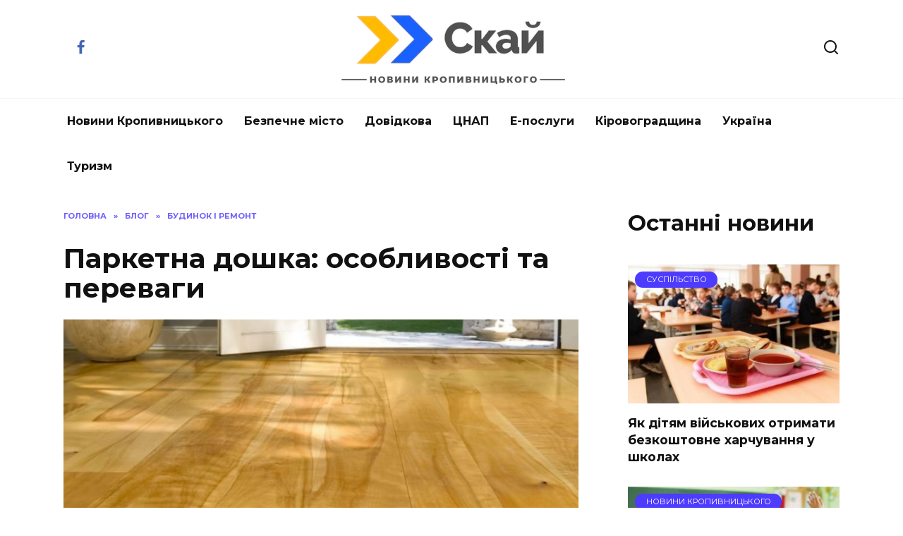

--- FILE ---
content_type: text/html; charset=UTF-8
request_url: https://sky.kr.ua/blog/home/parketna-doshka-osoblivosti-ta-perevagi/
body_size: 14049
content:
<!doctype html> <html lang="uk"> <head> <meta charset="UTF-8"> <meta name="viewport" content="width=device-width, initial-scale=1"> <meta name='robots' content='index, follow, max-image-preview:large, max-snippet:-1, max-video-preview:-1'/> <title>Паркетна дошка: особливості та переваги</title> <meta name="description" content="Паркетна дошка - це покриття для підлоги, виготовлене з деревини, що складається з прямокутних плашок, з&#039;єднаних між собою взаємними монтажними замками. 25 Квітня, 2023"/> <link rel="canonical" href="https://sky.kr.ua/blog/home/parketna-doshka-osoblivosti-ta-perevagi/"/> <meta property="og:locale" content="uk_UA"/> <meta property="og:type" content="article"/> <meta property="og:title" content="Паркетна дошка: особливості та переваги"/> <meta property="og:description" content="Паркетна дошка - це покриття для підлоги, виготовлене з деревини, що складається з прямокутних плашок, з&#039;єднаних між собою взаємними монтажними замками. 25 Квітня, 2023"/> <meta property="og:url" content="https://sky.kr.ua/blog/home/parketna-doshka-osoblivosti-ta-perevagi/"/> <meta property="og:site_name" content="Скай"/> <meta property="article:author" content="https://sky.kr.ua/edition/"/> <meta property="article:published_time" content="2023-04-25T13:02:23+00:00"/> <meta property="og:image" content="https://sky.kr.ua/wp-content/uploads/2023/04/4366433.jpg"/> <meta property="og:image:width" content="2048"/> <meta property="og:image:height" content="869"/> <meta property="og:image:type" content="image/jpeg"/> <meta name="author" content="Михайло"/> <meta name="twitter:card" content="summary_large_image"/> <link rel='dns-prefetch' href='//fonts.googleapis.com'/> <style id='wp-img-auto-sizes-contain-inline-css' type='text/css'> img:is([sizes=auto i],[sizes^="auto," i]){contain-intrinsic-size:3000px 1500px} /*# sourceURL=wp-img-auto-sizes-contain-inline-css */ </style>  <link rel='stylesheet' id='wp-block-library-css' href='https://sky.kr.ua/wp-includes/css/dist/block-library/style.min.css' media='all'/> <style id='wp-block-heading-inline-css' type='text/css'>
h1:where(.wp-block-heading).has-background,h2:where(.wp-block-heading).has-background,h3:where(.wp-block-heading).has-background,h4:where(.wp-block-heading).has-background,h5:where(.wp-block-heading).has-background,h6:where(.wp-block-heading).has-background{padding:1.25em 2.375em}h1.has-text-align-left[style*=writing-mode]:where([style*=vertical-lr]),h1.has-text-align-right[style*=writing-mode]:where([style*=vertical-rl]),h2.has-text-align-left[style*=writing-mode]:where([style*=vertical-lr]),h2.has-text-align-right[style*=writing-mode]:where([style*=vertical-rl]),h3.has-text-align-left[style*=writing-mode]:where([style*=vertical-lr]),h3.has-text-align-right[style*=writing-mode]:where([style*=vertical-rl]),h4.has-text-align-left[style*=writing-mode]:where([style*=vertical-lr]),h4.has-text-align-right[style*=writing-mode]:where([style*=vertical-rl]),h5.has-text-align-left[style*=writing-mode]:where([style*=vertical-lr]),h5.has-text-align-right[style*=writing-mode]:where([style*=vertical-rl]),h6.has-text-align-left[style*=writing-mode]:where([style*=vertical-lr]),h6.has-text-align-right[style*=writing-mode]:where([style*=vertical-rl]){rotate:180deg}
/*# sourceURL=https://sky.kr.ua/wp-includes/blocks/heading/style.min.css */
</style>
<style id='wp-block-image-inline-css' type='text/css'>
.wp-block-image>a,.wp-block-image>figure>a{display:inline-block}.wp-block-image img{box-sizing:border-box;height:auto;max-width:100%;vertical-align:bottom}@media not (prefers-reduced-motion){.wp-block-image img.hide{visibility:hidden}.wp-block-image img.show{animation:show-content-image .4s}}.wp-block-image[style*=border-radius] img,.wp-block-image[style*=border-radius]>a{border-radius:inherit}.wp-block-image.has-custom-border img{box-sizing:border-box}.wp-block-image.aligncenter{text-align:center}.wp-block-image.alignfull>a,.wp-block-image.alignwide>a{width:100%}.wp-block-image.alignfull img,.wp-block-image.alignwide img{height:auto;width:100%}.wp-block-image .aligncenter,.wp-block-image .alignleft,.wp-block-image .alignright,.wp-block-image.aligncenter,.wp-block-image.alignleft,.wp-block-image.alignright{display:table}.wp-block-image .aligncenter>figcaption,.wp-block-image .alignleft>figcaption,.wp-block-image .alignright>figcaption,.wp-block-image.aligncenter>figcaption,.wp-block-image.alignleft>figcaption,.wp-block-image.alignright>figcaption{caption-side:bottom;display:table-caption}.wp-block-image .alignleft{float:left;margin:.5em 1em .5em 0}.wp-block-image .alignright{float:right;margin:.5em 0 .5em 1em}.wp-block-image .aligncenter{margin-left:auto;margin-right:auto}.wp-block-image :where(figcaption){margin-bottom:1em;margin-top:.5em}.wp-block-image.is-style-circle-mask img{border-radius:9999px}@supports ((-webkit-mask-image:none) or (mask-image:none)) or (-webkit-mask-image:none){.wp-block-image.is-style-circle-mask img{border-radius:0;-webkit-mask-image:url('data:image/svg+xml;utf8,<svg viewBox="0 0 100 100" xmlns="http://www.w3.org/2000/svg"><circle cx="50" cy="50" r="50"/></svg>');mask-image:url('data:image/svg+xml;utf8,<svg viewBox="0 0 100 100" xmlns="http://www.w3.org/2000/svg"><circle cx="50" cy="50" r="50"/></svg>');mask-mode:alpha;-webkit-mask-position:center;mask-position:center;-webkit-mask-repeat:no-repeat;mask-repeat:no-repeat;-webkit-mask-size:contain;mask-size:contain}}:root :where(.wp-block-image.is-style-rounded img,.wp-block-image .is-style-rounded img){border-radius:9999px}.wp-block-image figure{margin:0}.wp-lightbox-container{display:flex;flex-direction:column;position:relative}.wp-lightbox-container img{cursor:zoom-in}.wp-lightbox-container img:hover+button{opacity:1}.wp-lightbox-container button{align-items:center;backdrop-filter:blur(16px) saturate(180%);background-color:#5a5a5a40;border:none;border-radius:4px;cursor:zoom-in;display:flex;height:20px;justify-content:center;opacity:0;padding:0;position:absolute;right:16px;text-align:center;top:16px;width:20px;z-index:100}@media not (prefers-reduced-motion){.wp-lightbox-container button{transition:opacity .2s ease}}.wp-lightbox-container button:focus-visible{outline:3px auto #5a5a5a40;outline:3px auto -webkit-focus-ring-color;outline-offset:3px}.wp-lightbox-container button:hover{cursor:pointer;opacity:1}.wp-lightbox-container button:focus{opacity:1}.wp-lightbox-container button:focus,.wp-lightbox-container button:hover,.wp-lightbox-container button:not(:hover):not(:active):not(.has-background){background-color:#5a5a5a40;border:none}.wp-lightbox-overlay{box-sizing:border-box;cursor:zoom-out;height:100vh;left:0;overflow:hidden;position:fixed;top:0;visibility:hidden;width:100%;z-index:100000}.wp-lightbox-overlay .close-button{align-items:center;cursor:pointer;display:flex;justify-content:center;min-height:40px;min-width:40px;padding:0;position:absolute;right:calc(env(safe-area-inset-right) + 16px);top:calc(env(safe-area-inset-top) + 16px);z-index:5000000}.wp-lightbox-overlay .close-button:focus,.wp-lightbox-overlay .close-button:hover,.wp-lightbox-overlay .close-button:not(:hover):not(:active):not(.has-background){background:none;border:none}.wp-lightbox-overlay .lightbox-image-container{height:var(--wp--lightbox-container-height);left:50%;overflow:hidden;position:absolute;top:50%;transform:translate(-50%,-50%);transform-origin:top left;width:var(--wp--lightbox-container-width);z-index:9999999999}.wp-lightbox-overlay .wp-block-image{align-items:center;box-sizing:border-box;display:flex;height:100%;justify-content:center;margin:0;position:relative;transform-origin:0 0;width:100%;z-index:3000000}.wp-lightbox-overlay .wp-block-image img{height:var(--wp--lightbox-image-height);min-height:var(--wp--lightbox-image-height);min-width:var(--wp--lightbox-image-width);width:var(--wp--lightbox-image-width)}.wp-lightbox-overlay .wp-block-image figcaption{display:none}.wp-lightbox-overlay button{background:none;border:none}.wp-lightbox-overlay .scrim{background-color:#fff;height:100%;opacity:.9;position:absolute;width:100%;z-index:2000000}.wp-lightbox-overlay.active{visibility:visible}@media not (prefers-reduced-motion){.wp-lightbox-overlay.active{animation:turn-on-visibility .25s both}.wp-lightbox-overlay.active img{animation:turn-on-visibility .35s both}.wp-lightbox-overlay.show-closing-animation:not(.active){animation:turn-off-visibility .35s both}.wp-lightbox-overlay.show-closing-animation:not(.active) img{animation:turn-off-visibility .25s both}.wp-lightbox-overlay.zoom.active{animation:none;opacity:1;visibility:visible}.wp-lightbox-overlay.zoom.active .lightbox-image-container{animation:lightbox-zoom-in .4s}.wp-lightbox-overlay.zoom.active .lightbox-image-container img{animation:none}.wp-lightbox-overlay.zoom.active .scrim{animation:turn-on-visibility .4s forwards}.wp-lightbox-overlay.zoom.show-closing-animation:not(.active){animation:none}.wp-lightbox-overlay.zoom.show-closing-animation:not(.active) .lightbox-image-container{animation:lightbox-zoom-out .4s}.wp-lightbox-overlay.zoom.show-closing-animation:not(.active) .lightbox-image-container img{animation:none}.wp-lightbox-overlay.zoom.show-closing-animation:not(.active) .scrim{animation:turn-off-visibility .4s forwards}}@keyframes show-content-image{0%{visibility:hidden}99%{visibility:hidden}to{visibility:visible}}@keyframes turn-on-visibility{0%{opacity:0}to{opacity:1}}@keyframes turn-off-visibility{0%{opacity:1;visibility:visible}99%{opacity:0;visibility:visible}to{opacity:0;visibility:hidden}}@keyframes lightbox-zoom-in{0%{transform:translate(calc((-100vw + var(--wp--lightbox-scrollbar-width))/2 + var(--wp--lightbox-initial-left-position)),calc(-50vh + var(--wp--lightbox-initial-top-position))) scale(var(--wp--lightbox-scale))}to{transform:translate(-50%,-50%) scale(1)}}@keyframes lightbox-zoom-out{0%{transform:translate(-50%,-50%) scale(1);visibility:visible}99%{visibility:visible}to{transform:translate(calc((-100vw + var(--wp--lightbox-scrollbar-width))/2 + var(--wp--lightbox-initial-left-position)),calc(-50vh + var(--wp--lightbox-initial-top-position))) scale(var(--wp--lightbox-scale));visibility:hidden}}
/*# sourceURL=https://sky.kr.ua/wp-includes/blocks/image/style.min.css */
</style>
<style id='wp-block-image-theme-inline-css' type='text/css'>
:root :where(.wp-block-image figcaption){color:#555;font-size:13px;text-align:center}.is-dark-theme :root :where(.wp-block-image figcaption){color:#ffffffa6}.wp-block-image{margin:0 0 1em}
/*# sourceURL=https://sky.kr.ua/wp-includes/blocks/image/theme.min.css */
</style>
<style id='wp-block-list-inline-css' type='text/css'>
ol,ul{box-sizing:border-box}:root :where(.wp-block-list.has-background){padding:1.25em 2.375em}
/*# sourceURL=https://sky.kr.ua/wp-includes/blocks/list/style.min.css */
</style>
<style id='wp-block-paragraph-inline-css' type='text/css'>
.is-small-text{font-size:.875em}.is-regular-text{font-size:1em}.is-large-text{font-size:2.25em}.is-larger-text{font-size:3em}.has-drop-cap:not(:focus):first-letter{float:left;font-size:8.4em;font-style:normal;font-weight:100;line-height:.68;margin:.05em .1em 0 0;text-transform:uppercase}body.rtl .has-drop-cap:not(:focus):first-letter{float:none;margin-left:.1em}p.has-drop-cap.has-background{overflow:hidden}:root :where(p.has-background){padding:1.25em 2.375em}:where(p.has-text-color:not(.has-link-color)) a{color:inherit}p.has-text-align-left[style*="writing-mode:vertical-lr"],p.has-text-align-right[style*="writing-mode:vertical-rl"]{rotate:180deg}
/*# sourceURL=https://sky.kr.ua/wp-includes/blocks/paragraph/style.min.css */
</style>
<style id='global-styles-inline-css' type='text/css'>
:root{--wp--preset--aspect-ratio--square: 1;--wp--preset--aspect-ratio--4-3: 4/3;--wp--preset--aspect-ratio--3-4: 3/4;--wp--preset--aspect-ratio--3-2: 3/2;--wp--preset--aspect-ratio--2-3: 2/3;--wp--preset--aspect-ratio--16-9: 16/9;--wp--preset--aspect-ratio--9-16: 9/16;--wp--preset--color--black: #000000;--wp--preset--color--cyan-bluish-gray: #abb8c3;--wp--preset--color--white: #ffffff;--wp--preset--color--pale-pink: #f78da7;--wp--preset--color--vivid-red: #cf2e2e;--wp--preset--color--luminous-vivid-orange: #ff6900;--wp--preset--color--luminous-vivid-amber: #fcb900;--wp--preset--color--light-green-cyan: #7bdcb5;--wp--preset--color--vivid-green-cyan: #00d084;--wp--preset--color--pale-cyan-blue: #8ed1fc;--wp--preset--color--vivid-cyan-blue: #0693e3;--wp--preset--color--vivid-purple: #9b51e0;--wp--preset--gradient--vivid-cyan-blue-to-vivid-purple: linear-gradient(135deg,rgb(6,147,227) 0%,rgb(155,81,224) 100%);--wp--preset--gradient--light-green-cyan-to-vivid-green-cyan: linear-gradient(135deg,rgb(122,220,180) 0%,rgb(0,208,130) 100%);--wp--preset--gradient--luminous-vivid-amber-to-luminous-vivid-orange: linear-gradient(135deg,rgb(252,185,0) 0%,rgb(255,105,0) 100%);--wp--preset--gradient--luminous-vivid-orange-to-vivid-red: linear-gradient(135deg,rgb(255,105,0) 0%,rgb(207,46,46) 100%);--wp--preset--gradient--very-light-gray-to-cyan-bluish-gray: linear-gradient(135deg,rgb(238,238,238) 0%,rgb(169,184,195) 100%);--wp--preset--gradient--cool-to-warm-spectrum: linear-gradient(135deg,rgb(74,234,220) 0%,rgb(151,120,209) 20%,rgb(207,42,186) 40%,rgb(238,44,130) 60%,rgb(251,105,98) 80%,rgb(254,248,76) 100%);--wp--preset--gradient--blush-light-purple: linear-gradient(135deg,rgb(255,206,236) 0%,rgb(152,150,240) 100%);--wp--preset--gradient--blush-bordeaux: linear-gradient(135deg,rgb(254,205,165) 0%,rgb(254,45,45) 50%,rgb(107,0,62) 100%);--wp--preset--gradient--luminous-dusk: linear-gradient(135deg,rgb(255,203,112) 0%,rgb(199,81,192) 50%,rgb(65,88,208) 100%);--wp--preset--gradient--pale-ocean: linear-gradient(135deg,rgb(255,245,203) 0%,rgb(182,227,212) 50%,rgb(51,167,181) 100%);--wp--preset--gradient--electric-grass: linear-gradient(135deg,rgb(202,248,128) 0%,rgb(113,206,126) 100%);--wp--preset--gradient--midnight: linear-gradient(135deg,rgb(2,3,129) 0%,rgb(40,116,252) 100%);--wp--preset--font-size--small: 19.5px;--wp--preset--font-size--medium: 20px;--wp--preset--font-size--large: 36.5px;--wp--preset--font-size--x-large: 42px;--wp--preset--font-size--normal: 22px;--wp--preset--font-size--huge: 49.5px;--wp--preset--spacing--20: 0.44rem;--wp--preset--spacing--30: 0.67rem;--wp--preset--spacing--40: 1rem;--wp--preset--spacing--50: 1.5rem;--wp--preset--spacing--60: 2.25rem;--wp--preset--spacing--70: 3.38rem;--wp--preset--spacing--80: 5.06rem;--wp--preset--shadow--natural: 6px 6px 9px rgba(0, 0, 0, 0.2);--wp--preset--shadow--deep: 12px 12px 50px rgba(0, 0, 0, 0.4);--wp--preset--shadow--sharp: 6px 6px 0px rgba(0, 0, 0, 0.2);--wp--preset--shadow--outlined: 6px 6px 0px -3px rgb(255, 255, 255), 6px 6px rgb(0, 0, 0);--wp--preset--shadow--crisp: 6px 6px 0px rgb(0, 0, 0);}:where(.is-layout-flex){gap: 0.5em;}:where(.is-layout-grid){gap: 0.5em;}body .is-layout-flex{display: flex;}.is-layout-flex{flex-wrap: wrap;align-items: center;}.is-layout-flex > :is(*, div){margin: 0;}body .is-layout-grid{display: grid;}.is-layout-grid > :is(*, div){margin: 0;}:where(.wp-block-columns.is-layout-flex){gap: 2em;}:where(.wp-block-columns.is-layout-grid){gap: 2em;}:where(.wp-block-post-template.is-layout-flex){gap: 1.25em;}:where(.wp-block-post-template.is-layout-grid){gap: 1.25em;}.has-black-color{color: var(--wp--preset--color--black) !important;}.has-cyan-bluish-gray-color{color: var(--wp--preset--color--cyan-bluish-gray) !important;}.has-white-color{color: var(--wp--preset--color--white) !important;}.has-pale-pink-color{color: var(--wp--preset--color--pale-pink) !important;}.has-vivid-red-color{color: var(--wp--preset--color--vivid-red) !important;}.has-luminous-vivid-orange-color{color: var(--wp--preset--color--luminous-vivid-orange) !important;}.has-luminous-vivid-amber-color{color: var(--wp--preset--color--luminous-vivid-amber) !important;}.has-light-green-cyan-color{color: var(--wp--preset--color--light-green-cyan) !important;}.has-vivid-green-cyan-color{color: var(--wp--preset--color--vivid-green-cyan) !important;}.has-pale-cyan-blue-color{color: var(--wp--preset--color--pale-cyan-blue) !important;}.has-vivid-cyan-blue-color{color: var(--wp--preset--color--vivid-cyan-blue) !important;}.has-vivid-purple-color{color: var(--wp--preset--color--vivid-purple) !important;}.has-black-background-color{background-color: var(--wp--preset--color--black) !important;}.has-cyan-bluish-gray-background-color{background-color: var(--wp--preset--color--cyan-bluish-gray) !important;}.has-white-background-color{background-color: var(--wp--preset--color--white) !important;}.has-pale-pink-background-color{background-color: var(--wp--preset--color--pale-pink) !important;}.has-vivid-red-background-color{background-color: var(--wp--preset--color--vivid-red) !important;}.has-luminous-vivid-orange-background-color{background-color: var(--wp--preset--color--luminous-vivid-orange) !important;}.has-luminous-vivid-amber-background-color{background-color: var(--wp--preset--color--luminous-vivid-amber) !important;}.has-light-green-cyan-background-color{background-color: var(--wp--preset--color--light-green-cyan) !important;}.has-vivid-green-cyan-background-color{background-color: var(--wp--preset--color--vivid-green-cyan) !important;}.has-pale-cyan-blue-background-color{background-color: var(--wp--preset--color--pale-cyan-blue) !important;}.has-vivid-cyan-blue-background-color{background-color: var(--wp--preset--color--vivid-cyan-blue) !important;}.has-vivid-purple-background-color{background-color: var(--wp--preset--color--vivid-purple) !important;}.has-black-border-color{border-color: var(--wp--preset--color--black) !important;}.has-cyan-bluish-gray-border-color{border-color: var(--wp--preset--color--cyan-bluish-gray) !important;}.has-white-border-color{border-color: var(--wp--preset--color--white) !important;}.has-pale-pink-border-color{border-color: var(--wp--preset--color--pale-pink) !important;}.has-vivid-red-border-color{border-color: var(--wp--preset--color--vivid-red) !important;}.has-luminous-vivid-orange-border-color{border-color: var(--wp--preset--color--luminous-vivid-orange) !important;}.has-luminous-vivid-amber-border-color{border-color: var(--wp--preset--color--luminous-vivid-amber) !important;}.has-light-green-cyan-border-color{border-color: var(--wp--preset--color--light-green-cyan) !important;}.has-vivid-green-cyan-border-color{border-color: var(--wp--preset--color--vivid-green-cyan) !important;}.has-pale-cyan-blue-border-color{border-color: var(--wp--preset--color--pale-cyan-blue) !important;}.has-vivid-cyan-blue-border-color{border-color: var(--wp--preset--color--vivid-cyan-blue) !important;}.has-vivid-purple-border-color{border-color: var(--wp--preset--color--vivid-purple) !important;}.has-vivid-cyan-blue-to-vivid-purple-gradient-background{background: var(--wp--preset--gradient--vivid-cyan-blue-to-vivid-purple) !important;}.has-light-green-cyan-to-vivid-green-cyan-gradient-background{background: var(--wp--preset--gradient--light-green-cyan-to-vivid-green-cyan) !important;}.has-luminous-vivid-amber-to-luminous-vivid-orange-gradient-background{background: var(--wp--preset--gradient--luminous-vivid-amber-to-luminous-vivid-orange) !important;}.has-luminous-vivid-orange-to-vivid-red-gradient-background{background: var(--wp--preset--gradient--luminous-vivid-orange-to-vivid-red) !important;}.has-very-light-gray-to-cyan-bluish-gray-gradient-background{background: var(--wp--preset--gradient--very-light-gray-to-cyan-bluish-gray) !important;}.has-cool-to-warm-spectrum-gradient-background{background: var(--wp--preset--gradient--cool-to-warm-spectrum) !important;}.has-blush-light-purple-gradient-background{background: var(--wp--preset--gradient--blush-light-purple) !important;}.has-blush-bordeaux-gradient-background{background: var(--wp--preset--gradient--blush-bordeaux) !important;}.has-luminous-dusk-gradient-background{background: var(--wp--preset--gradient--luminous-dusk) !important;}.has-pale-ocean-gradient-background{background: var(--wp--preset--gradient--pale-ocean) !important;}.has-electric-grass-gradient-background{background: var(--wp--preset--gradient--electric-grass) !important;}.has-midnight-gradient-background{background: var(--wp--preset--gradient--midnight) !important;}.has-small-font-size{font-size: var(--wp--preset--font-size--small) !important;}.has-medium-font-size{font-size: var(--wp--preset--font-size--medium) !important;}.has-large-font-size{font-size: var(--wp--preset--font-size--large) !important;}.has-x-large-font-size{font-size: var(--wp--preset--font-size--x-large) !important;}
/*# sourceURL=global-styles-inline-css */
</style>
 <style id='classic-theme-styles-inline-css' type='text/css'> /*! This file is auto-generated */ .wp-block-button__link{color:#fff;background-color:#32373c;border-radius:9999px;box-shadow:none;text-decoration:none;padding:calc(.667em + 2px) calc(1.333em + 2px);font-size:1.125em}.wp-block-file__button{background:#32373c;color:#fff;text-decoration:none} /*# sourceURL=/wp-includes/css/classic-themes.min.css */ </style> <link rel='stylesheet' id='google-fonts-css' href='https://fonts.googleapis.com/css?family=Montserrat%3A400%2C400i%2C700&#038;subset=cyrillic&#038;display=swap' media='all'/> <link rel='stylesheet' id='reboot-style-css' href='https://sky.kr.ua/wp-content/themes/reboot/assets/css/style.min.css' media='all'/> <script type="text/javascript" src="https://sky.kr.ua/wp-includes/js/jquery/jquery.min.js" id="jquery-core-js"></script> <style>.pseudo-clearfy-link { color: #008acf; cursor: pointer;}.pseudo-clearfy-link:hover { text-decoration: none;}</style><meta name="google-site-verification" content="MvbWGgU5O9V1UM5l-KjaHQ6xxGeMR3dvytBpIy7bJSU"/><link rel="preload" href="https://sky.kr.ua/wp-content/themes/reboot/assets/fonts/wpshop-core.ttf" as="font" crossorigin><link rel="prefetch" href="https://sky.kr.ua/wp-content/uploads/2023/04/4366433.jpg" as="image" crossorigin> <style>.scrolltop:before{content:"\fe3d"}</style> <!-- Google tag (gtag.js) --> <script async src="https://www.googletagmanager.com/gtag/js?id=G-41F2W4GZB6"></script> <script>
  window.dataLayer = window.dataLayer || [];
  function gtag(){dataLayer.push(arguments);}
  gtag('js', new Date());

  gtag('config', 'G-41F2W4GZB6');
</script></head> <body class="wp-singular post-template-default single single-post postid-11468 single-format-standard wp-embed-responsive wp-theme-reboot sidebar-right"> <div id="page" class="site"> <a class="skip-link screen-reader-text" href="#content"><!--noindex-->Перейти до вмісту<!--/noindex--></a> <div class="search-screen-overlay js-search-screen-overlay"></div> <div class="search-screen js-search-screen"> <form role="search" method="get" class="search-form" action="https://sky.kr.ua/"> <label> <span class="screen-reader-text"><!--noindex-->Search for:<!--/noindex--></span> <input type="search" class="search-field" placeholder="Пошук…" value="" name="s"> </label> <button type="submit" class="search-submit"></button> </form> </div> <header id="masthead" class="site-header full" itemscope itemtype="http://schema.org/WPHeader"> <div class="site-header-inner fixed"> <div class="humburger js-humburger"><span></span><span></span><span></span></div> <div class="social-links"> <div class="social-buttons social-buttons--square social-buttons--circle"> <span class="social-button social-button--facebook js-link" data-href="aHR0cHM6Ly93d3cuZmFjZWJvb2suY29tL3NreWtyb3BzLw==" data-target="_blank"></span> </div> </div> <div class="site-branding"> <div class="site-logotype"><a href="https://sky.kr.ua/"><img src="https://sky.kr.ua/wp-content/uploads/2025/07/88888.png" width="500" height="157" alt="Скай"></a></div></div><!-- .site-branding --> <div class="header-search"> <span class="search-icon js-search-icon"></span> </div> </div> </header><!-- #masthead --> <nav id="site-navigation" class="main-navigation fixed" itemscope itemtype="http://schema.org/SiteNavigationElement"> <div class="main-navigation-inner full"> <div class="menu-glavnoe-menyu-container"><ul id="header_menu" class="menu"><li id="menu-item-44" class="menu-item menu-item-type-taxonomy menu-item-object-category menu-item-44"><a href="https://sky.kr.ua/category/kropyvnytskyi-news/">Новини Кропивницького</a></li> <li id="menu-item-20202" class="menu-item menu-item-type-custom menu-item-object-custom menu-item-20202"><a href="https://sky.kr.ua/kropyvnytskyi-news/dovidkova-kropivnickogo/telegram-kanali-kropivnickogo/">Безпечне місто</a></li> <li id="menu-item-30992" class="menu-item menu-item-type-post_type menu-item-object-page menu-item-30992"><a href="https://sky.kr.ua/dovidkova/">Довідкова</a></li> <li id="menu-item-20192" class="menu-item menu-item-type-custom menu-item-object-custom menu-item-20192"><a href="https://sky.kr.ua/kropyvnytskyi-news/dovidkova-kropivnickogo/cnap-u-kropivnickomu/">ЦНАП</a></li> <li id="menu-item-20198" class="menu-item menu-item-type-custom menu-item-object-custom menu-item-20198"><a href="https://sky.kr.ua/kropyvnytskyi-news/dovidkova-kropivnickogo/e-poslugi/">Е-послуги</a></li> <li id="menu-item-6638" class="menu-item menu-item-type-taxonomy menu-item-object-category menu-item-6638"><a href="https://sky.kr.ua/category/novyny-kirobl/">Кіровоградщина</a></li> <li id="menu-item-20175" class="menu-item menu-item-type-taxonomy menu-item-object-category menu-item-20175"><a href="https://sky.kr.ua/category/ukraine-news/">Україна</a></li> <li id="menu-item-20176" class="menu-item menu-item-type-custom menu-item-object-custom menu-item-20176"><a href="https://sky.kr.ua/tag/turizm/">Туризм</a></li> </ul></div> </div> </nav><!-- #site-navigation --> <div class="mobile-menu-placeholder js-mobile-menu-placeholder"></div> <div id="content" class="site-content fixed"> <div class="site-content-inner"> <div id="primary" class="content-area" itemscope itemtype="http://schema.org/Article"> <main id="main" class="site-main article-card"> <article id="post-11468" class="article-post post-11468 post type-post status-publish format-standard has-post-thumbnail category-home tag-korisno"> <div class="breadcrumb" itemscope itemtype="http://schema.org/BreadcrumbList"><span class="breadcrumb-item" itemprop="itemListElement" itemscope itemtype="http://schema.org/ListItem"><a href="https://sky.kr.ua/" itemprop="item"><span itemprop="name">Головна</span></a><meta itemprop="position" content="0"></span> <span class="breadcrumb-separator">»</span> <span class="breadcrumb-item" itemprop="itemListElement" itemscope itemtype="http://schema.org/ListItem"><a href="https://sky.kr.ua/category/blog/" itemprop="item"><span itemprop="name">Блог</span></a><meta itemprop="position" content="1"></span> <span class="breadcrumb-separator">»</span> <span class="breadcrumb-item" itemprop="itemListElement" itemscope itemtype="http://schema.org/ListItem"><a href="https://sky.kr.ua/category/blog/home/" itemprop="item"><span itemprop="name">Будинок і ремонт</span></a><meta itemprop="position" content="2"></span></div> <h1 class="entry-title" itemprop="headline">Паркетна дошка: особливості та переваги</h1> <div class="entry-image post-card post-card__thumbnail"> <img width="870" height="400" src="https://sky.kr.ua/wp-content/uploads/2023/04/4366433-870x400.jpg" class="attachment-reboot_standard size-reboot_standard wp-post-image" alt="" itemprop="image" decoding="async" fetchpriority="high"/> </div> <div class="entry-meta"> <span class="entry-author"><span class="entry-label">Автор</span> <span itemprop="author">Михайло</span></span> <span class="entry-time"><span class="entry-label">На читання</span> 4 хв</span> <span class="entry-views"><span class="entry-label">Переглядів</span> <span class="js-views-count" data-post_id="11468">78</span></span> <span class="entry-date"><span class="entry-label">Опубліковано</span> <time itemprop="datePublished" datetime="2023-04-25">25 Квітня, 2023</time></span> </div> <div class="entry-content" itemprop="articleBody"> <p>Паркетна дошка &#8211; це покриття для підлоги, виготовлене з деревини, що складається з прямокутних плашок, з&#8217;єднаних між собою взаємними монтажними замками. Це один з найбільш популярних типів підлоги, який відрізняється високою якістю, естетичним виглядом та тривалим терміном експлуатації. Якщо потрібна довговічна та стійка до зносу підлога, то варто <a href="https://svitparketu.com.ua/parketnaya-doska/">купити паркетну дошку</a> з твердих порід деревини, таких як дуб чи ясен &#8211; вона зможе витримати навіть важкі навантаження та не втратить свій вигляд протягом багатьох років.</p> <div class="table-of-contents open"><!--noindex--><div class="table-of-contents__header"><span class="table-of-contents__hide js-table-of-contents-hide">Зміст</span></div><ol class="table-of-contents__list js-table-of-contents-list"> <li class="level-1"><a href="#de-vikoristovuyut-parketnu-doshku">Де використовують паркетну дошку?</a></li><li class="level-1"><a href="#konstruktivn-osoblivost">Конструктивні особливості</a></li><li class="level-1"><a href="#sposobi-v-dboru-ts-nno-derevini-na-viglyad">Способи відбору цінної деревини на вигляд</a></li></ol><!--/noindex--></div><h2 class="wp-block-heading" id="de-vikoristovuyut-parketnu-doshku">Де використовують паркетну дошку?</h2> <p>Паркетну дошку можна використовувати в різних місцях, де потрібно створити привабливу та довговічну підлогу:</p> <ul class="wp-block-list"> <li>в житлових приміщеннях. Паркетна дошка є чудовим варіантом для підлоги у кімнатах, коридорах та на сходах в будинках та квартирах;</li> <li>у комерційних приміщеннях &#8211; може бути використана для підлоги в офісах, ресторанах, магазинах та інших комерційних приміщеннях;</li> <li>в спортивних залах. Деякі види паркетної дошки, зокрема ті, що мають товщину понад 20 мм, можуть бути використані для підлоги у спортивних залах та спортивних закладах;</li> <li>додасть елегантності та стилю до будь-яких будинків відпочинку, вілли або готелю;</li> <li>в музеях та художніх галереях &#8211; може бути використана як частина дизайну музеїв та художніх галерей для підкреслення їх важливості та культурної спадщини.</li> </ul> <div class="wp-block-image"> <figure class="aligncenter size-large"><img decoding="async" width="1024" height="627" src="https://sky.kr.ua/wp-content/uploads/2023/04/532532-3-1024x627.jpg" alt="" class="wp-image-11470" srcset="https://sky.kr.ua/wp-content/uploads/2023/04/532532-3-1024x627.jpg 1024w, https://sky.kr.ua/wp-content/uploads/2023/04/532532-3-300x184.jpg 300w, https://sky.kr.ua/wp-content/uploads/2023/04/532532-3-768x470.jpg 768w, https://sky.kr.ua/wp-content/uploads/2023/04/532532-3-1536x940.jpg 1536w, https://sky.kr.ua/wp-content/uploads/2023/04/532532-3-654x400.jpg 654w, https://sky.kr.ua/wp-content/uploads/2023/04/532532-3.jpg 2048w" sizes="(max-width: 1024px) 100vw, 1024px"/><script type="application/ld+json">{"@context":"https://schema.org","@type":"ImageObject","url":"https://sky.kr.ua/wp-content/uploads/2023/04/532532-3-1024x627.jpg","width":"1024","height":"627"}</script></figure> </div> <p>Загалом, паркетна дошка може бути використана практично в будь-якому місці, де потрібна приваблива, стійка до зносу та довговічна підлога.</p> <h2 class="wp-block-heading" id="konstruktivn-osoblivost">Конструктивні особливості</h2> <p>Паркетна дошка &#8211; це багатошарове підлогове покриття, виготовлене з деревини. Кожна плашка складається з трьох шарів деревини, які зазвичай склеюються між собою спеціальним клеєм.</p> <div class="wp-block-image"> <figure class="aligncenter size-large"><a href="https://sky.kr.ua/wp-content/uploads/2023/04/56865865.jpg"><img decoding="async" width="1024" height="711" src="https://sky.kr.ua/wp-content/uploads/2023/04/56865865-1024x711.jpg" alt="" class="wp-image-11471" srcset="https://sky.kr.ua/wp-content/uploads/2023/04/56865865-1024x711.jpg 1024w, https://sky.kr.ua/wp-content/uploads/2023/04/56865865-300x208.jpg 300w, https://sky.kr.ua/wp-content/uploads/2023/04/56865865-768x533.jpg 768w, https://sky.kr.ua/wp-content/uploads/2023/04/56865865-1536x1066.jpg 1536w, https://sky.kr.ua/wp-content/uploads/2023/04/56865865-576x400.jpg 576w, https://sky.kr.ua/wp-content/uploads/2023/04/56865865.jpg 2048w" sizes="(max-width: 1024px) 100vw, 1024px"/><script type="application/ld+json">{"@context":"https://schema.org","@type":"ImageObject","url":"https://sky.kr.ua/wp-content/uploads/2023/04/56865865-1024x711.jpg","width":"1024","height":"711"}</script></a></figure> </div> <ol class="wp-block-list"> <li>Верхній (робочий) шар складається зі шпону цінних твердих порід деревини, таких як дуб, ясень, в&#8217;яз, тик, мербау або інші. Він має товщину від 2 до 6 мм і відповідає за зовнішній вигляд та зносостійкість паркетної дошки.</li> <li>Середній шар складається з поперечних планок більш м&#8217;яких порід деревини, таких як сосна, ялина, береза, які мають нижчу ціну та меншу зносостійкість. Середній шар зазвичай має товщину від 6 до 12 мм.</li> <li>Нижній (основний) шар. Цей шар складається з того ж матеріалу, хвойних порід деревини, що й середній, і має таку ж товщину. Його основне завдання полягає в підтримці структури паркетної дошки та запобіганні деформації.</li> </ol> <p>Класична тришарова структура паркетної дошки дозволяє зберігати свої розміри в широкому діапазоні вологості.</p> <h2 class="wp-block-heading" id="sposobi-v-dboru-ts-nno-derevini-na-viglyad">Способи відбору цінної деревини на вигляд</h2> <div class="wp-block-image"> <figure class="aligncenter size-large"><a href="https://sky.kr.ua/wp-content/uploads/2023/04/32532325253252.jpg"><img loading="lazy" decoding="async" width="1024" height="568" src="https://sky.kr.ua/wp-content/uploads/2023/04/32532325253252-1024x568.jpg" alt="" class="wp-image-11472" srcset="https://sky.kr.ua/wp-content/uploads/2023/04/32532325253252-1024x568.jpg 1024w, https://sky.kr.ua/wp-content/uploads/2023/04/32532325253252-300x166.jpg 300w, https://sky.kr.ua/wp-content/uploads/2023/04/32532325253252-768x426.jpg 768w, https://sky.kr.ua/wp-content/uploads/2023/04/32532325253252-1536x851.jpg 1536w, https://sky.kr.ua/wp-content/uploads/2023/04/32532325253252-722x400.jpg 722w, https://sky.kr.ua/wp-content/uploads/2023/04/32532325253252.jpg 2048w" sizes="auto, (max-width: 1024px) 100vw, 1024px"/><script type="application/ld+json">{"@context":"https://schema.org","@type":"ImageObject","url":"https://sky.kr.ua/wp-content/uploads/2023/04/32532325253252-1024x568.jpg","width":"1024","height":"568"}</script></a></figure> </div> <p>При виробництві паркетної дошки плашки цінної деревини сортуються машинним чином або вручну за наявністю або відсутністю незначних зовнішніх вад: сучків, плям, різких перепадів тону тощо. Розглянемо чотири основних типи сортування:</p> <ol class="wp-block-list"> <li>Селекція &#8220;Селект&#8221; &#8211; це найвищий рівень якості паркетної дошки, вона має мінімальну кількість сучків та інших дефектів деревини. Цей тип селекції використовують для виготовлення елітних та розкішних підлог.</li> <li>Селекція &#8220;Натур&#8221; &#8211; це найбільш поширений тип селекції, що використовується для виготовлення стандартної паркетної дошки. Вона має менше сучків, незначні перепади за тоном та інших дефектів порівняно з іншими типами, що робить її більш привабливою для тих, хто шукає естетичне та довговічне підлогове покриття.</li> <li>Селекція &#8220;Рустик&#8221; &#8211; цей тип селекції має підкреслену фактуру, характеризується наявністю сучків та інших дефектів деревини, які надають паркетній дошці більш природний та рустикальний вигляд. Його використовують для створення підлог, що мають більш сільський та теплий вигляд.</li> <li>Селекція &#8220;Фантазія&#8221; &#8211; це незвичайний тип селекції, який характеризується наявністю різноманітних малюнків та візерунків на поверхні паркетної дошки. Його використовують для створення ексклюзивних та унікальних підлог, які стануть головною окрасою будь-якого приміщення.</li> </ol> <p>Перед купівлею паркетної дошки важливо ретельно дослідити всі можливі опції та зрозуміти, яка буде найкраща для конкретного випадку. Якщо звертати увагу на якість та рекомендації виробника, то паркетна дошка може служити довгий час та додати до інтер&#8217;єру елегантності та краси.</p> </div><!-- .entry-content --> </article> <hr> <center><h2>Допоможи ЗСУ</h2></center> <img src="https://sky.kr.ua/wp-content/uploads/2022/05/323525.jpg"></img> <br> </br> <p><b>Реквізити</b> <!--noindex--><a href="https://bank.gov.ua/ua/about/support-the-armed-forces" target="_blank" rel="nofollow">Національного банку України</a><!--/noindex--></p> <hr> <div class="entry-tags"><a href="https://sky.kr.ua/tag/korisno/" class="entry-tag">корисно</a> </div> <div class="entry-social"> <div class="entry-bottom__header">Розкажи новину друзям</div> <div class="social-buttons"><span class="social-button social-button--facebook" data-social="facebook"></span><span class="social-button social-button--whatsapp" data-social="whatsapp"></span><span class="social-button social-button--telegram" data-social="telegram"></span><span class="social-button social-button--viber" data-social="viber"></span><span class="social-button social-button--twitter" data-social="twitter"></span><span class="social-button social-button--linkedin" data-social="linkedin"></span></div> </div> <!--noindex--> <div class="author-box"> <div class="author-info"> <div class="author-box__ava"> <img alt='' src='https://sky.kr.ua/wp-content/uploads/2025/08/cropped-098.jpg' srcset='https://sky.kr.ua/wp-content/uploads/2025/08/cropped-098.jpg 2x' class='avatar avatar-70 photo avatar-default' height='70' width='70' loading='lazy' decoding='async'/> </div> <div class="author-box__body"> <div class="author-box__author"> Михайло </div> <div class="author-box__description"> <!--noindex--><p>редактор</p> <!--/noindex--> </div> <div class="author-box__social"> <div class="social-links"> <div class="social-buttons social-buttons--square social-buttons--circle"> <span class="social-button social-button--facebook js-link" data-href="aHR0cHM6Ly9za3kua3IudWEvZWRpdGlvbi8=" data-target="_blank"></span> </div> </div> </div> </div> </div> </div> <!--/noindex--> <meta itemscope itemprop="mainEntityOfPage" itemType="https://schema.org/WebPage" itemid="https://sky.kr.ua/blog/home/parketna-doshka-osoblivosti-ta-perevagi/" content="Паркетна дошка: особливості та переваги"> <meta itemprop="dateModified" content="2023-04-25"> <div itemprop="publisher" itemscope itemtype="https://schema.org/Organization" style="display: none;"><div itemprop="logo" itemscope itemtype="https://schema.org/ImageObject"><img itemprop="url image" src="https://sky.kr.ua/wp-content/uploads/2025/07/88888.png" alt="Скай"></div><meta itemprop="name" content="Скай"><meta itemprop="telephone" content="Скай"><meta itemprop="address" content="https://sky.kr.ua"></div> </main><!-- #main --> </div><!-- #primary --> <aside id="secondary" class="widget-area" itemscope itemtype="http://schema.org/WPSideBar"> <div class="sticky-sidebar js-sticky-sidebar"> <div id="block-24" class="widget widget_block"> <h2 class="wp-block-heading has-text-align-center">Останні новини</h2> </div><div id="wpshop_widget_articles-2" class="widget widget_wpshop_widget_articles"><div class="widget-articles"> <article class="post-card post-card--vertical"> <div class="post-card__thumbnail"> <a href="https://sky.kr.ua/ukraine-news/society/xto-maye-pravo-na-bezkoshtovne-xarchuvannya-u-shkolax/"> <img width="335" height="220" src="https://sky.kr.ua/wp-content/uploads/2026/01/3252323-335x220.jpg" class="attachment-reboot_small size-reboot_small wp-post-image" alt="" decoding="async" loading="lazy"/> <span class="post-card__category">Суспільство</span> </a> </div> <div class="post-card__body"> <div class="post-card__title"><a href="https://sky.kr.ua/ukraine-news/society/xto-maye-pravo-na-bezkoshtovne-xarchuvannya-u-shkolax/">Як дітям військових отримати безкоштовне харчування у школах</a></div> </div> </article> <article class="post-card post-card--vertical"> <div class="post-card__thumbnail"> <a href="https://sky.kr.ua/kropyvnytskyi-news/yak-navchatimutsya-kropivnicki-shkolyari-pislya-zimovix-kanikul/"> <img width="335" height="220" src="https://sky.kr.ua/wp-content/uploads/2026/01/34743473-335x220.jpg" class="attachment-reboot_small size-reboot_small wp-post-image" alt="" decoding="async" loading="lazy"/> <span class="post-card__category">Новини Кропивницького</span> </a> </div> <div class="post-card__body"> <div class="post-card__title"><a href="https://sky.kr.ua/kropyvnytskyi-news/yak-navchatimutsya-kropivnicki-shkolyari-pislya-zimovix-kanikul/">Як навчатимуться кропивницькі школярі після зимових канікул</a></div> </div> </article> <article class="post-card post-card--vertical"> <div class="post-card__thumbnail"> <a href="https://sky.kr.ua/novyny-kirobl/u-kropivnickomu-rajoni-cholovika-pidozryuyut-u-zgvaltuvanni-15-richnoyi-divchini/"> <img width="335" height="220" src="https://sky.kr.ua/wp-content/uploads/2026/01/9595191-335x220.jpg" class="attachment-reboot_small size-reboot_small wp-post-image" alt="" decoding="async" loading="lazy"/> <span class="post-card__category">Новини Кіровоградщини</span> </a> </div> <div class="post-card__body"> <div class="post-card__title"><a href="https://sky.kr.ua/novyny-kirobl/u-kropivnickomu-rajoni-cholovika-pidozryuyut-u-zgvaltuvanni-15-richnoyi-divchini/">У Кропивницькому районі чоловіка підозрюють у зґвалтуванні 15-річної дівчини</a></div> </div> </article> <article class="post-card post-card--vertical"> <div class="post-card__thumbnail"> <a href="https://sky.kr.ua/novyny-kirobl/zgorila-avtivka-u-kropivnickomu-rajoni/"> <img width="335" height="220" src="https://sky.kr.ua/wp-content/uploads/2026/01/5454754-1-335x220.jpg" class="attachment-reboot_small size-reboot_small wp-post-image" alt="" decoding="async" loading="lazy"/> <span class="post-card__category">Новини Кіровоградщини</span> </a> </div> <div class="post-card__body"> <div class="post-card__title"><a href="https://sky.kr.ua/novyny-kirobl/zgorila-avtivka-u-kropivnickomu-rajoni/">Згоріла автівка у Кропивницькому районі</a></div> </div> </article></div></div> </div> </aside><!-- #secondary --> <div id="related-posts" class="related-posts fixed"><div class="related-posts__header">Читайте також</div><div class="post-cards post-cards--vertical"> <div class="post-card post-card--related"> <div class="post-card__thumbnail"><a href="https://sky.kr.ua/blog/home/remont-vid-zabudovnika-chi-svoyimi-rukami-shho-vigidnishe-pri-kupivli-kvartiri-v-buchi/"><img width="335" height="220" src="https://sky.kr.ua/wp-content/uploads/2026/01/6436443-335x220.jpg" class="attachment-reboot_small size-reboot_small wp-post-image" alt="Квартири в Бучі з ремонтом: ціни, переваги та економія часу в ЖК Park Royal" decoding="async" loading="lazy"/></a></div><div class="post-card__title"><a href="https://sky.kr.ua/blog/home/remont-vid-zabudovnika-chi-svoyimi-rukami-shho-vigidnishe-pri-kupivli-kvartiri-v-buchi/">Ремонт від забудовника чи своїми руками: що вигідніше при купівлі квартири в Бучі?</a></div> </div> <div class="post-card post-card--related"> <div class="post-card__thumbnail"><a href="https://sky.kr.ua/blog/home/virobi-z-granitu-pid-zamovlennya-praktichnist-dovgovichnist-estetika/"><img width="335" height="220" src="https://sky.kr.ua/wp-content/uploads/2026/01/951959595154-335x220.jpg" class="attachment-reboot_small size-reboot_small wp-post-image" alt="" decoding="async" loading="lazy"/></a></div><div class="post-card__title"><a href="https://sky.kr.ua/blog/home/virobi-z-granitu-pid-zamovlennya-praktichnist-dovgovichnist-estetika/">Вироби з граніту під замовлення: практичність, довговічність, естетика</a></div> </div> <div class="post-card post-card--related"> <div class="post-card__thumbnail"><a href="https://sky.kr.ua/blog/home/topovaya-fabrika-dverej-v-ukraine-kak-vybrat-nadezhnogo-proizvoditelya-kachestvennyx-konstrukcij/"><img width="335" height="220" src="https://sky.kr.ua/wp-content/uploads/2026/01/457445-335x220.jpg" class="attachment-reboot_small size-reboot_small wp-post-image" alt="" decoding="async" loading="lazy"/></a></div><div class="post-card__title"><a href="https://sky.kr.ua/blog/home/topovaya-fabrika-dverej-v-ukraine-kak-vybrat-nadezhnogo-proizvoditelya-kachestvennyx-konstrukcij/">ТОПовая фабрика дверей в Украине: как выбрать надежного производителя качественных конструкций</a></div> </div> <div class="post-card post-card--related"> <div class="post-card__thumbnail"><a href="https://sky.kr.ua/blog/home/de-vigidno-kupiti-komod-v-ukrayini-pryami-cini-vid-mebelstar/"><img width="335" height="220" src="https://sky.kr.ua/wp-content/uploads/2026/01/4545845-335x220.jpg" class="attachment-reboot_small size-reboot_small wp-post-image" alt="" decoding="async" loading="lazy"/></a></div><div class="post-card__title"><a href="https://sky.kr.ua/blog/home/de-vigidno-kupiti-komod-v-ukrayini-pryami-cini-vid-mebelstar/">Де вигідно купити комод в Україні – прямі ціни від MebelStar</a></div> </div> <div class="post-card post-card--related"> <div class="post-card__thumbnail"><a href="https://sky.kr.ua/blog/home/beauty-rutina-vashego-doma-paroochistitel-karcher-i-kofemolka-sekrety-idealnogo-utra/"><img width="335" height="220" src="https://sky.kr.ua/wp-content/uploads/2026/01/56665956-335x220.jpg" class="attachment-reboot_small size-reboot_small wp-post-image" alt="" decoding="async" loading="lazy"/></a></div><div class="post-card__title"><a href="https://sky.kr.ua/blog/home/beauty-rutina-vashego-doma-paroochistitel-karcher-i-kofemolka-sekrety-idealnogo-utra/">Beauty-рутина вашего дома: пароочиститель Karcher и кофемолка — секреты идеального утра</a></div> </div> <div class="post-card post-card--related"> <div class="post-card__thumbnail"><a href="https://sky.kr.ua/blog/home/kutovij-akcent-zatishku-elektrokamini-artiflame-shho-ozhivlyayut-kozhen-vilnij-kut/"><img width="335" height="220" src="https://sky.kr.ua/wp-content/uploads/2025/12/643463-335x220.jpg" class="attachment-reboot_small size-reboot_small wp-post-image" alt="" decoding="async" loading="lazy"/></a></div><div class="post-card__title"><a href="https://sky.kr.ua/blog/home/kutovij-akcent-zatishku-elektrokamini-artiflame-shho-ozhivlyayut-kozhen-vilnij-kut/">Кутовий акцент затишку: електрокаміни ArtiFlame, що «оживляють» кожен вільний кут</a></div> </div> <div class="post-card post-card--related"> <div class="post-card__thumbnail"><a href="https://sky.kr.ua/blog/home/pechi-i-kaminni-topki-m-fire-perevagi-i-poradi-pri-vibori-obladnannya/"><img width="335" height="220" src="https://sky.kr.ua/wp-content/uploads/2025/12/35236326-335x220.jpg" class="attachment-reboot_small size-reboot_small wp-post-image" alt="" decoding="async" loading="lazy"/></a></div><div class="post-card__title"><a href="https://sky.kr.ua/blog/home/pechi-i-kaminni-topki-m-fire-perevagi-i-poradi-pri-vibori-obladnannya/">Печі і камінні топки M-Fire: переваги і поради при виборі обладнання</a></div> </div> <div class="post-card post-card--related"> <div class="post-card__thumbnail"><a href="https://sky.kr.ua/blog/home/chomu-teplovij-nasos-dorozhchij-za-kondicioner/"><img width="335" height="220" src="https://sky.kr.ua/wp-content/uploads/2025/12/64374-335x220.jpg" class="attachment-reboot_small size-reboot_small wp-post-image" alt="" decoding="async" loading="lazy"/></a></div><div class="post-card__title"><a href="https://sky.kr.ua/blog/home/chomu-teplovij-nasos-dorozhchij-za-kondicioner/">Чому тепловий насос дорожчий за кондиціонер?</a></div> </div> </div></div> </div><!--.site-content-inner--> </div><!--.site-content--> <div class="site-footer-container "> <footer id="colophon" class="site-footer site-footer--style-gray full"> <div class="site-footer-inner fixed"> <div class="footer-widgets footer-widgets-3"><div class="footer-widget"><div id="block-19" class="widget widget_block"> <h2 class="wp-block-heading">Важливо</h2> </div><div id="block-20" class="widget widget_block widget_text"> <p>Адміністрація сайту може не розділяти думку автора та не несе відповідальності за авторські матеріали в розділі <a href="https://sky.kr.ua/tag/korisno/" target="_blank" rel="noreferrer noopener nofollow">гостьових публікацій</a>.</p> </div><div id="block-21" class="widget widget_block widget_text"> <p>При повному або частковому використанні матеріалів посилання на <a href="https://sky.kr.ua/">SKY.KR.UA</a> обов'язкове (для інтернет-ресурсів гіперпосилання).</p> </div><div id="block-17" class="widget widget_block"> <h2 class="wp-block-heading">Про Скай</h2> </div><div id="block-18" class="widget widget_block"> <ul class="wp-block-list"> <li><a href="https://sky.kr.ua/edition/">Редакція</a></li> <li><a href="https://sky.kr.ua/promo/">Реклама на сайті</a></li> <li><a href="https://sky.kr.ua/contacts/">Контакти</a></li> </ul> </div></div><div class="footer-widget"><div id="block-22" class="widget widget_block"> <h2 class="wp-block-heading"><a href="https://sky.kr.ua/kropyvnytskyi-news/dovidkova-kropivnickogo/informaciya-pro-kirovogradsku-oblast/" target="_blank" rel="noreferrer noopener">Кіровоградщина</a></h2> </div><div id="block-23" class="widget widget_block"> <ul class="wp-block-list"> <li><a href="https://sky.kr.ua/kropyvnytskyi-news/dovidkova-kropivnickogo/kropivnickii/" target="_blank" rel="noreferrer noopener">Кропивницький</a></li> <li><a href="https://sky.kr.ua/oleksandriya/" target="_blank" rel="noreferrer noopener">Олександрія</a></li> </ul> </div></div><div class="footer-widget"><div id="block-12" class="widget widget_block"> <h2 class="wp-block-heading">Інформація</h2> </div><div id="block-13" class="widget widget_block widget_text"> <p><a href="https://sky.kr.ua/editorial-policy/">Редакційна політика</a></p> </div><div id="block-4" class="widget widget_block widget_text"> <p><a href="https://sky.kr.ua/privacy-policy/">Політика Конфіденційності</a></p> </div><div id="block-14" class="widget widget_block"> <h2 class="wp-block-heading">Читайте нас у Фейсбуці</h2> </div><div id="block-15" class="widget widget_block widget_text"> <p><a href="https://www.facebook.com/skykrops/" target="_blank" rel="noreferrer noopener nofollow">Новини Кропивницького</a></p> </div><div id="block-16" class="widget widget_block widget_text"> <p><a href="https://www.facebook.com/skyoblkir/" target="_blank" rel="noreferrer noopener nofollow">Новини Кіровоградщини</a></p> </div></div></div> <div class="footer-bottom"> <div class="footer-info"> © 2026 <a href="https://sky.kr.ua/">Кропивницький - Скай</a> </div> </div> </div> </footer><!--.site-footer--> </div> <button type="button" class="scrolltop js-scrolltop"></button> </div><!-- #page --> <script type="speculationrules">
{"prefetch":[{"source":"document","where":{"and":[{"href_matches":"/*"},{"not":{"href_matches":["/wp-*.php","/wp-admin/*","/wp-content/uploads/*","/wp-content/*","/wp-content/plugins/*","/wp-content/themes/reboot/*","/*\\?(.+)"]}},{"not":{"selector_matches":"a[rel~=\"nofollow\"]"}},{"not":{"selector_matches":".no-prefetch, .no-prefetch a"}}]},"eagerness":"conservative"}]}
</script> <script>var pseudo_links = document.querySelectorAll(".pseudo-clearfy-link");for (var i=0;i<pseudo_links.length;i++ ) { pseudo_links[i].addEventListener("click", function(e){   window.open( e.target.getAttribute("data-uri") ); }); }</script><script>document.addEventListener("copy", (event) => {var pagelink = "\nДжерело: https://sky.kr.ua/blog/home/parketna-doshka-osoblivosti-ta-perevagi";event.clipboardData.setData("text", document.getSelection() + pagelink);event.preventDefault();});</script><script type="text/javascript" id="reboot-scripts-js-extra">
/* <![CDATA[ */
var settings_array = {"rating_text_average":"\u0441\u0435\u0440\u0435\u0434\u043d\u0454","rating_text_from":"\u0437","lightbox_display":"1","sidebar_fixed":"1"};
var wps_ajax = {"url":"https://sky.kr.ua/wp-admin/admin-ajax.php","nonce":"cce7edfcaa"};
var wpshop_views_counter_params = {"url":"https://sky.kr.ua/wp-admin/admin-ajax.php","nonce":"cce7edfcaa","is_postviews_enabled":"","post_id":"11468"};
//# sourceURL=reboot-scripts-js-extra
/* ]]> */
</script> <script type="text/javascript" src="https://sky.kr.ua/wp-content/themes/reboot/assets/js/scripts.min.js" id="reboot-scripts-js"></script> <script>!function(){var t=!1;try{var e=Object.defineProperty({},"passive",{get:function(){t=!0}});window.addEventListener("test",null,e)}catch(t){}return t}()||function(i){var o=!0,s=!1;EventTarget.prototype.addEventListener=function(t,e,n){var r="object"==typeof n,a=r?n.capture:n;n=r?n:{},"touchstart"!=t&&"scroll"!=t&&"wheel"!=t||(n.passive=void 0!==n.passive?n.passive:o),n.capture=void 0!==a?a:s,i.call(this,t,e,n)}}(EventTarget.prototype.addEventListener);</script> </body> </html>

<!-- Page cached by LiteSpeed Cache 7.7 on 2026-01-18 08:51:00 -->